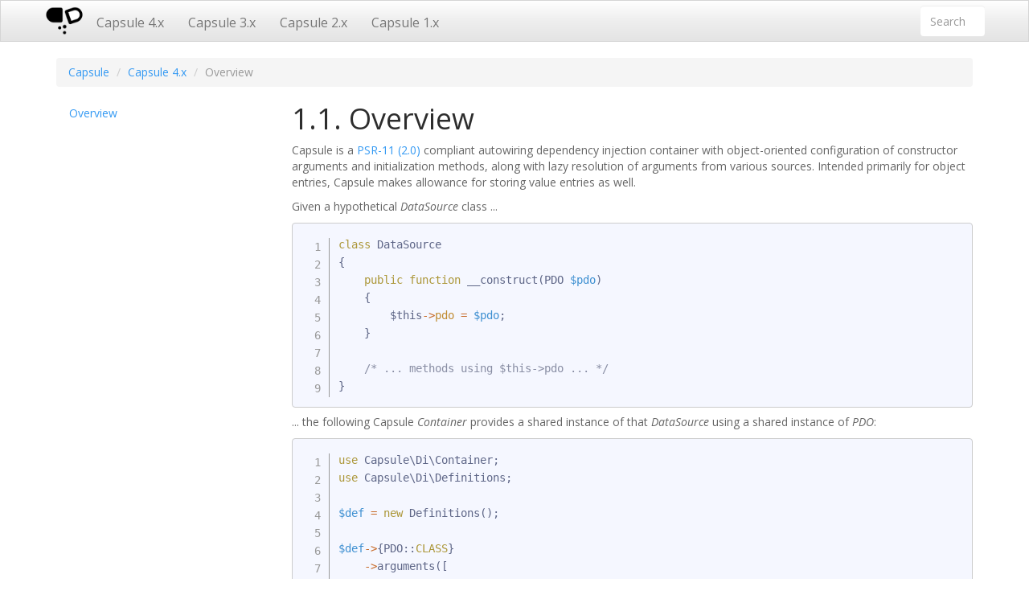

--- FILE ---
content_type: text/html; charset=utf-8
request_url: http://capsulephp.com/4.x/overview.html
body_size: 4061
content:
<!DOCTYPE html>
<html>
<head>
    <meta charset="utf-8"/>
<meta http-equiv="X-UA-Compatible" content="IE=edge"/>
<meta name="viewport" content="width=device-width, initial-scale=1.0, user-scalable=no"/>
<meta name="HandheldFriendly" content="True"/>
<title>Overview</title>
    
<link rel="stylesheet" href="https://maxcdn.bootstrapcdn.com/bootswatch/3.3.5/spacelab/bootstrap.min.css" />
<link rel="stylesheet" href="https://use.fontawesome.com/releases/v5.1.0/css/all.css" integrity="sha384-lKuwvrZot6UHsBSfcMvOkWwlCMgc0TaWr+30HWe3a4ltaBwTZhyTEggF5tJv8tbt" crossorigin="anonymous">
<link rel="stylesheet" href="https://tobiju.github.io/share/prismjs/prism-base16-ateliersulphurpool.light.css" />
<link rel="stylesheet" href="https://tobiju.github.io/share/prismjs/prism-linenumbers.css" />
<link rel="stylesheet" href="/style.css" />
</head>
<body data-spy="scroll" data-target="#sideNav" data-offset="50" class="bbt-theme-spacelab">
<div class="page-wrapper">
    <header>
    
<nav class="navbar navbar-default navbar-fixed-top">
    <div class="box-header container">
        <form class="form-search navbar-form navbar-right" role="search">
            <div class="form-group">
                <input type="text"
                       placeholder="Search"
                       class="js-search-input form-control"
                       data-roothref="/">

                <div class="js-search-results"></div>
            </div>
        </form>

        <div class="navbar-header">
            <button type="button" class="navbar-toggle collapsed" data-toggle="collapse"
                    data-target="#js-navbar-collapse" aria-expanded="false">
                <span class="sr-only">Toggle navigation</span>
                <span class="icon-bar"></span>
                <span class="icon-bar"></span>
                <span class="icon-bar"></span>
            </button>
                            <a class="navbar-brand" href="/">
                    <img alt="logo" src="/capsule.png" title="Home">
                </a>
                    </div>

        <div class="collapse navbar-collapse" id="js-navbar-collapse">
            
    
    <ul class="nav navbar-nav">
                        <li>
    <a href="/4.x/">Capsule 4.x</a>
    
    <ul class="dropdown-menu">
                        <li>
    <a href="/4.x/overview.html">Overview</a>

    </li>
                        <li>
    <a href="/4.x/container.html">Container Usage</a>

    </li>
                        <li>
    <a href="/4.x/definitions/">Definitions</a>
    
    <ul class="dropdown-menu">
                        <li>
    <a href="/4.x/definitions/overview.html">Overview</a>

    </li>
                        <li>
    <a href="/4.x/definitions/classes.html">Class Definitions</a>

    </li>
                        <li>
    <a href="/4.x/definitions/interfaces.html">Interface Definitions</a>

    </li>
                        <li>
    <a href="/4.x/definitions/values.html">Primitive Values</a>

    </li>
            </ul>

    </li>
                        <li>
    <a href="/4.x/lazy.html">Lazy Resolution</a>

    </li>
                        <li>
    <a href="/4.x/providers.html">Definition Providers</a>

    </li>
                        <li>
    <a href="/4.x/upgrading.html">Upgrading</a>

    </li>
            </ul>

    </li>
                        <li>
    <a href="/3.x/">Capsule 3.x</a>
    
    <ul class="dropdown-menu">
                        <li>
    <a href="/3.x/overview.html">Overview</a>

    </li>
                        <li>
    <a href="/3.x/container.html">Container Usage</a>

    </li>
                        <li>
    <a href="/3.x/definitions/">Definitions</a>
    
    <ul class="dropdown-menu">
                        <li>
    <a href="/3.x/definitions/overview.html">Overview</a>

    </li>
                        <li>
    <a href="/3.x/definitions/classes.html">Class Definitions</a>

    </li>
                        <li>
    <a href="/3.x/definitions/interfaces.html">Interface Definitions</a>

    </li>
                        <li>
    <a href="/3.x/definitions/values.html">Primitive Values</a>

    </li>
            </ul>

    </li>
                        <li>
    <a href="/3.x/lazy.html">Lazy Resolution</a>

    </li>
                        <li>
    <a href="/3.x/providers.html">Definition Providers</a>

    </li>
                        <li>
    <a href="/3.x/upgrading.html">Upgrading</a>

    </li>
            </ul>

    </li>
                        <li>
    <a href="/2.x.html">Capsule 2.x</a>

    </li>
                        <li>
    <a href="/1.x.html">Capsule 1.x</a>

    </li>
            </ul>

        </div>
    </div>
</nav>
</header>
<div class="container">
    <ol class="breadcrumb">
                        <li><a href="/">Capsule</a></li>
                                <li><a href="/4.x/">Capsule 4.x</a></li>
                                <li class="active">Overview</li>
            </ol>
    <div class="row">

                <div class="col-md-3">
            <nav class="nav-left hidden-xs hidden-sm" id="sideNav">
    <ul class="nav nav-stacked" data-spy="affix" data-offset-top="59" role="tablist">
                                <li>
                <a href="#1-1" title="Overview">Overview</a>
            </li>
            </ul>
</nav>
        </div>
                <div class="col-md-9">
<div id="section-main"><h1 id="1-1">1.1. Overview</h1>
<p>Capsule is a <a href="https://www.php-fig.org/psr/psr-11/">PSR-11 (2.0)</a> compliant
autowiring dependency injection container with object-oriented configuration of
constructor arguments and initialization methods, along with lazy resolution of
arguments from various sources. Intended primarily for object entries, Capsule
makes allowance for storing value entries as well.</p>
<p>Given a hypothetical <em>DataSource</em> class ...</p>
<pre><code class="language-php">class DataSource
{
    public function __construct(PDO $pdo)
    {
        $this-&gt;pdo = $pdo;
    }

    /* ... methods using $this-&gt;pdo ... */
}
</code></pre>
<p>... the following Capsule <em>Container</em> provides a shared instance of
that <em>DataSource</em> using a shared instance of <em>PDO</em>:</p>
<pre><code class="language-php">use Capsule\Di\Container;
use Capsule\Di\Definitions;

$def = new Definitions();

$def-&gt;{PDO::CLASS}
    -&gt;arguments([
        $def-&gt;env('PDO_DSN'),
        $def-&gt;env('PDO_USERNAME'),
        $def-&gt;env('PDO_PASSWORD')
    ]);

$container = new Container($def);

$dataSource = $container-&gt;get(DataSource::CLASS);
</code></pre>
<p>Capsule reflects on the <em>DataSource</em> class and sees that it needs a <em>PDO</em>
instance. In turn, Capsule examines the <em>PDO</em> class definition, and
creates a <em>PDO</em> instance using the <code>PDO_*</code> environment variables. Having done
so, Capsule then uses that <em>PDO</em> instance to create the <em>DataSource</em>, and
returns it.</p>
<p>Although Capsule can inject object arguments implicitly based on the parameter
type, it will not do so for scalar, array, resource, etc. types, nor will it
do so for union typed parameters. Arguments for those types of parameters must
be explicitly specified in the definition.</p>
</div>        </div>
    </div>
</div>

<footer>
    <div class="links">
        <div class="container">
            <div class="row">
                <div class="prev col-xs-6">
                                            <a href="/4.x/">Previous</a>                                    </div>
                <div class="next col-xs-6">
                                            <a href="/4.x/container.html">Next</a>                                    </div>
            </div>
        </div>
    </div>
    <div id="copyright">
        <div class="container">
            <div class="row">
                <div class="col-md-12">
                    <p>Powered by <a href="https://github.com/tobiju/bookdown-bootswatch-templates" title="Visit project to generate your own docs">Bookdown Bootswatch Templates</a>.</p>
                </div>
            </div>
        </div>
    </div>
</footer>
</div>
<script src="//code.jquery.com/jquery-2.2.0.min.js"></script>
<script src="//maxcdn.bootstrapcdn.com/bootstrap/3.3.6/js/bootstrap.min.js"
        integrity="sha384-0mSbJDEHialfmuBBQP6A4Qrprq5OVfW37PRR3j5ELqxss1yVqOtnepnHVP9aJ7xS"
        crossorigin="anonymous"></script>
<script src="//cdnjs.cloudflare.com/ajax/libs/lunr.js/0.6.0/lunr.min.js"></script>
<script src="//bartaz.github.io/sandbox.js/jquery.highlight.js"></script>
<script src="//tobiju.github.io/share/prismjs/main.js"></script>
<script src="//tobiju.github.io/share/prismjs/prism.js"></script>
<script type="text/javascript">

    function Search() {
        this.store = {};
        this.index = lunr(function () {
            this.ref('id');
            this.field('title', {boost: 10});
            this.field('content');
        });
        this.searchResults = $('.js-search-results').addClass('list-search-results');
    }

    Search.prototype = {
        constructor: Search,
        init: function () {
            this.createIndex();
            this.bindEvents();
        },
        createIndex: function () {
            var $this = this,
                indexFilePath = $('.js-search-input').data('roothref') + 'index.json';

            $.getJSON(indexFilePath, function (data) {
                $.each(data, function (key, item) {
                    $this.index.add({
                        id: item.id,
                        title: item.title,
                        content: item.content
                    });

                    $this.store[item.id] = {
                        href: item.id,
                        title: item.title,
                        content: item.content
                    }
                });
            });
        },
        bindEvents: function () {
            var $this = this;

            $('html')
                .on('click', function (event) {
                    $this.close($(this), event);
                });

            $('.js-search-input, .js-search-results')
                .on('click', function (event) {
                    $this.click($(this), event);
                });

            $('.js-search-input')
                .on('focus', function (event) {
                    $this.focus($(this), event);
                })
                .on('keyup', function (event) {
                    $this.search($(this), event)
                })
                .on('keydown', function (event) {
                    if ($('.js-search-results ul').is(':visible')){
                        $this.navigation($(this), event)
                    }
                })
        },
        click: function (element, event) {
            event.stopPropagation();
        },
        focus: function (element, event) {
            this.searchInputWidth = element.css('width');
            element.animate({
                'width': 600
            }, 500);
            $('#js-navbar-collapse > ul').fadeOut();
        },
        close: function (element, event) {
            var $this = this;

            $('.js-search-results').hide();
            $('.js-search-input').animate({
                'width': $this.searchInputWidth
            }, 500);
            $('#js-navbar-collapse > ul').fadeIn();
        },
        search: function (element, event) {
            var $this = this;

            if (event.keyCode == 13 || event.keyCode == 38 || event.keyCode == 40) {
                return;
            }

            var query = element.val(),
                results = $this.index.search(query);

            if (!results.length) {
                $this.searchResults.empty();
                return;
            }

            var resultsList = results.reduce(function (ul, result) {
                var item = $this.store[result.ref];
                var title = $('<b>').text(item.title);

                var cropText = $this.cropText(item.content, query);
                if (cropText.length === 0) {
                    cropText = $('<p>').html(item.content.substring(0, 120) + "...");
                }
                var content = content = $('<p>').html(cropText);

                var div = $('<div>')
                    .append(title)
                    .append(content);
                var a = $('<a>').attr('href', item.href)
                    .append(div);
                var li = $('<li>')
                    .append(a);
                ul.append(li);

                return ul;
            }, $('<ul>'));

            this.searchResults.html(resultsList);

            $('.js-search-results').show();
            $(".js-search-results li:first-child").addClass('selected');
        },
        cropText: function (content, query) {
            var cropedText = '',
                re = new RegExp("\\s?(.{0,30})?" + query + ".*?\\b(.{0,30}.)?\\s?", "gi");

            $.each(content.match(re), function (key, value) {
                cropedText += '...' + value + '...';
            });

            return cropedText;
        },
        navigation: function (element, event) {
            var selected = null,
                listSelector = ".js-search-results ul",
                listItemSelector = listSelector + " li",
                selectedListItemSelector = listItemSelector + ".selected",
                selectedListItemSelectorAnchor = listItemSelector + ".selected a";

            // enter
            if (event.keyCode == 13) {
                event.preventDefault();
                this.close();
                window.location.replace($(selectedListItemSelectorAnchor).attr('href'));
            }

            // up
            if (event.keyCode == 38) {
                selected = $(selectedListItemSelector);
                $(listItemSelector).removeClass("selected");

                if (selected.prev().length == 0) {
                    selected.siblings().last().addClass("selected");
                } else {
                    selected.prev().addClass("selected");
                }

                selected = $(selectedListItemSelector);
                this.scrollListUp(selected);
            }

            // down
            if (event.keyCode == 40) {
                selected = $(selectedListItemSelector);
                $(listItemSelector).removeClass("selected");

                if (selected.next().length == 0) {
                    selected.siblings().first().addClass("selected");
                } else {
                    selected.next().addClass("selected");
                }

                selected = $(selectedListItemSelector);
                this.scrollListDown(selected);
            }
        },
        scrollListDown: function (element) {
            var ul = element.parent(),
                ulHeight = ul.height(),
                ulBottomPosition = ulHeight + ul.scrollTop(),
                liBottomPosition = element.position().top + element.height();

            if (liBottomPosition > ulBottomPosition) {
                ul.scrollTop(liBottomPosition - ulHeight);
            }

            if (element.is(':first-child')) {
                ul.scrollTop(0);
            }
        },
        scrollListUp: function (element) {
            var ul = element.parent(),
                ulTopPosition = ul.scrollTop(),
                liTopPosition = element.position().top;

            if (liTopPosition < ulTopPosition) {
                ul.scrollTop(element.position().top);
            }

            if (element.is(':last-child')) {
                ul.scrollTop(element.position().top - element.height());
            }
        }
    };

    $(function () {
        var search = new Search();
        search.init();
    });
</script>
</body>
</html>


--- FILE ---
content_type: text/css; charset=utf-8
request_url: http://capsulephp.com/style.css
body_size: 1447
content:
body, html {
    height: 100%;
    padding-top: 36px;
    position: relative;
}

blockquote {
    font-size: 100%
}

img {
    max-width: 100%;
}

code span {
    white-space: nowrap;
}

code span.comment {
    white-space: pre;
}

code.language-php {
    font-size: 90%;
}

.highlight {
    background: #FFFF88;
}

.page-wrapper {
    min-height: 100%;
    padding-bottom: 170px;
    position: relative;
}

.box-header {
    position: relative;
}

/* Header Section */
header {
    background: white;
    color: black;
    font-size: 16px;
    font-weight: 300;
}

h1:first-child {
    margin-top: 0;
}

/* anchor link will be displayed after the static top nav */
h1:before,
h2:before,
h3:before,
h4:before,
h5:before,
h6:before {
    display: block;
    content: " ";
    margin-top: -64px;
    height: 64px;
    visibility: hidden;
}

.navbar-brand {
    padding: 0;
}

.navbar-brand img {
    max-height: 100%;
}

/* Content Section */
#content {
    margin-bottom: 17px;
    font-size: 17px;
    min-height: 200px;
}

.breadcrumb {
    position: relative;
    z-index: 999;
}

.links {
    background: #f8f8f8;
    border-top: 1px solid #e5e5e5;
    border-bottom: 1px solid #e5e5e5;
    padding: 16px 0;
}

.links .prev {
    text-align: left;
}

.links .parent {
    text-align: center;
}

.links .next {
    text-align: right;
}

/* Search */
.form-search {
    position: absolute;
    right: 0;
    top: 0;
    z-index: 999;
}

@media (max-width: 767px) {
    .form-search {
        position: relative;
        margin-top: 0;
    }
}

.form-search .form-control {
    border: 0;
    width: 80px;
}

@media (max-width: 767px) {
    .form-search .form-control {
        width: 100% !important;
    }
}

.form-search .list-search-results {
    position: relative;
}

.form-search .list-search-results ul {
    background: #eee;
    border: 1px solid inherit;
    list-style: none;
    max-height: 300px;
    overflow: auto;
    padding: 0;
    position: absolute;
    width: 100%;
    z-index: 999;
}

.form-search .list-search-results ul li:nth-child(even) {
    background: rgba(255, 255, 255, 0.3)
}

.form-search .list-search-results ul li.selected {
    background: #ccc;
}

.form-search .list-search-results ul li a {
    display: block;
    padding: 4px 8px;
}

/* TOC */
.list-toc {
    padding: 0;
}

.list-toc .list-group-item {
    background: 0 none;
    position: relative;
    font-weight: normal;
    padding: 0;
    margin: 0;
}

.list-toc li .text-number {
    padding-left: 20px;
}
.list-toc li li .text-number {
    padding-left: 40px;
}
.list-toc li li li .text-number {
    padding-left: 60px;
}
.list-toc li li li li .text-number {
    padding-left: 80px;
}
.list-toc li li li li li .text-number {
    padding-left: 100px;
}
.list-toc .text-number {
    padding-left: 100px;
}

.list-toc .list-group-item .row {
    padding: 7px 0 7px;
}

.list-toc .list-group-item .bbt-toc-toggle {
    display: block;
    position: absolute;
    top: 5px;
    right: 10px;
    font-weight: normal;
}

.list-toc .list-group-item .bbt-toc-toggle:before {
    content: "";
    display: block;
}

.list-toc .list-group-item .bbt-toc-toggle.collapsed:before {
    content: "";
    display: block;
}

.list-toc > li:nth-child(2n+1) {
    background: rgba(0, 0, 0, 0.03);
}

.bbt-theme-cyborg .list-toc > li:nth-child(2n+1),
.bbt-theme-darkly .list-toc > li:nth-child(2n+1),
.bbt-theme-slate .list-toc > li:nth-child(2n+1),
.bbt-theme-superhero .list-toc > li:nth-child(2n+1) {
    background: rgba(255, 255, 255, 0.05);
}

.list-toc .list-group-item {
    border-bottom: 0 none;
    border-left: 0 none;
    border-right: 0 none;
    font-size: inherit;
}

.list-toc .list-group-item:first-child {
    border-top-right-radius: 0;
    border-top-left-radius: 0;
}

.list-toc .list-group-item:last-child {
    border-bottom-right-radius: 0;
    border-bottom-left-radius: 0;
}

/* Left navigation */
.nav-left ul li a {
    padding-top: 3px;
    padding-bottom: 3px;
    border-left: 1px solid transparent;
}

.nav-left ul li.active a,
.nav-left ul li a:hover {
    background: none !important;
    color: inherit;
    border-color: inherit;
}

.navbar-top {
    position: relative;
}

.affix {
    top: 60px;
}

.badge {
    border-radius: 4px;
    padding: 5px;
}

/* Footer Section */
footer {
    color: black;
    background: white;
    width: 100%;
    position: absolute;
    bottom: 0;
}

footer #copyright {
    padding: 30px;
    text-align: center;
    color: #444;
}

footer #copyright p {
    margin: 0;
}

footer #copyright span a {
    color: white;
}

/* Top Navigation */
@media (max-width: 767px) {
    ul.navbar-nav {
        margin: 0 -15px
    }

    ul.navbar-nav li {
        border-radius: 0;
    }

    ul.navbar-nav li ul {
        background: rgba(255, 255, 255, 0.2);
        border: none;
        border-radius: 0;
        box-shadow: none;
        display: block;
        float: none;
        left: auto;
        padding: 0;
        position: static;
    }

    ul.navbar-nav li ul li a {
        padding: 8px 30px;
    }

    ul.navbar-nav li ul li ul li a {
        padding: 6px 40px;
    }
}

@media (min-width: 768px) {

    ul.navbar-nav li {
        display: block;
        position: relative;
        float: left;
    }

    ul.navbar-nav li ul {
        display: none;
    }

    ul.navbar-nav li a {
        display: block;
    }

    ul.navbar-nav li:hover > ul {
        display: block;
        position: absolute;
    }

    ul.navbar-nav li:hover li {
        float: none;
    }

    ul.navbar-nav ul ul {
        left: 100%;
        top: 0;
    }
}


--- FILE ---
content_type: application/javascript; charset=utf-8
request_url: http://tobiju.github.io/share/prismjs/main.js
body_size: 286
content:
document.addEventListener("DOMContentLoaded", function () {
    var codes = document.getElementsByTagName('code');
    for (var i = 0; i < codes.length; i++) {
        if (document.documentElement.classList) {
            codes[i].classList.add("line-numbers");
        }
    }

    var tables = document.getElementsByTagName('table');
    for (var i = 0; i < tables.length; i++) {
        if (document.documentElement.classList) {
            tables[i].classList.add("table");
        }

        var oldHtml = tables[i].outerHTML;
        tables[i].outerHTML = "<div class='table-responsive'>" + oldHtml + "</div>";
    }
});
